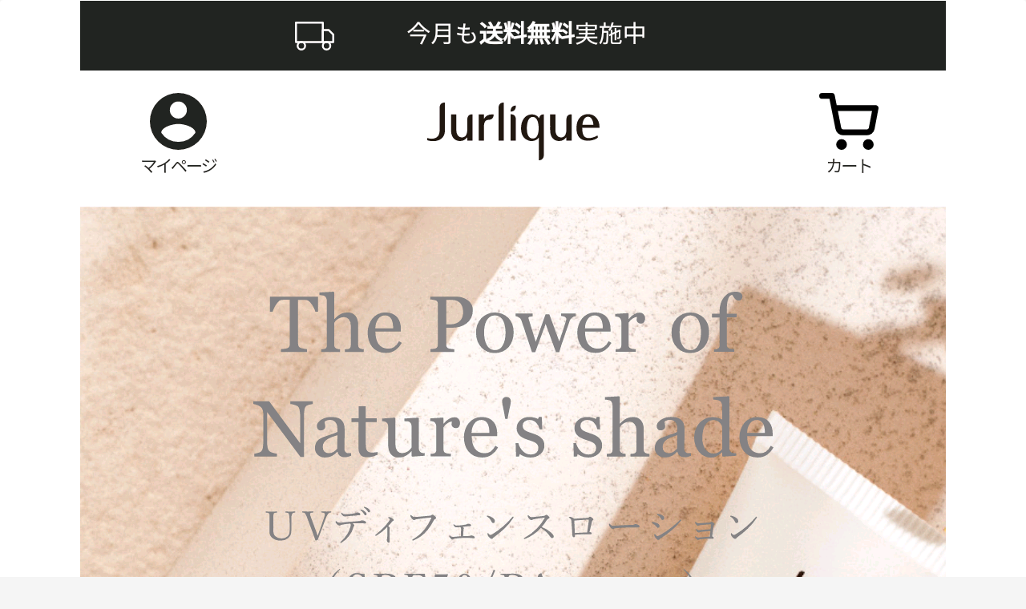

--- FILE ---
content_type: text/css
request_url: https://canpop.whiteberry.tokyo/wp-content/themes/zekko-chou3s/style.css?ver=6.9&fver=20230305114321
body_size: 9748
content:
@charset "UTF-8";

/*!
Theme Name: WEB屋特製PPCテンプレートVer3s based on Cocoon
Theme URL: https://zekko-chou.com
Author: WEB屋
Template: cocoon-master
Version: 3.3
*/



.single-pr #sidebar, .single-pr #header-container {
    display: none;
}

.single-pr #content {
    margin: 0;
}

.single-pr #content-in {
    width: 100%;
    display: block;
}

.single-pr #main {
    width: 100%;
    margin: 0 auto;
    padding: 0;
    /* background: none; */
}

/*ページネーション*/

.pagination-next-link {
    padding: 5px 0;
    font-size: 14px;
    font-weight: bold;
}


/*関連アイテム（ソート付き）*/

table#myTable {
    font-size: 13px;
    text-align: center;
    margin-top: 20px;
}

.list-thumb {
    width: 280px;
}

.related-item {
    display: flex;
}

ul.related {
    list-style: none;
    text-align: left;
    padding: 0;
    margin: 0;
    line-height: 20px;
    margin-left: 0 !important;
}

li.item-name {
    font-weight: bold;
    font-size: 18px;
}

th.tablesorter-header {
    min-width: 80px;
    display: block;
    float: left;
    margin-right: 5px;
    padding: 4px;
    margin-bottom: 5px;
}

table#myTable td {
    border: none;
    padding: 15px 6px;
}

a.related-entry-card-wrap.a-wrap.cf {
    margin-bottom: 0;
    padding: 0;
}


td.no-display {
    display: none;
}
th.no-display {
    display: none;
}

tr.tablesorter-headerRow {
    background-color: #fff !important;
}

table tr:nth-of-type(2n+1) {
    background-color: #fff;
}

table.related-in {
    margin: 0;
}

table.related-in.shita {
    margin: -1px 0 10px 0;
}

table.related-in td {
    border: 1px solid #ddd !important;
    min-width: 70px;
}

table.related-in th,table.related-in td {
    padding: 3px 6px !important;
}

table#myTable th.kakaku {
    width: 145px;
}

table#myTable th.ninki {
    width: 145px;
}

.related-item>div {
    padding: 5px;
}

p.item-discription {
    font-size: 14px;
    text-align: left;
    margin: 0;
    line-height: 18px;
    padding: 10px 5px;
}

a.readmore {
    color: #3399cc;
    vertical-align: text-bottom;
    text-decoration: none;
}

a.related-entry-card-wrap.a-wrap.cf.to-own,
a.related-entry-card-wrap.a-wrap.cf.to-official {
    padding: 3px;
    border-radius: 2px;
    font-weight: bold;
}

a.related-entry-card-wrap.a-wrap.cf.to-own:hover,
a.related-entry-card-wrap.a-wrap.cf.to-official:hover {
    opacity:0.8;
}

a.related-entry-card-wrap.a-wrap.cf.to-own {
    background-color: #dde8e8;
    margin-bottom: 3px;
}

a.related-entry-card-wrap.a-wrap.cf.to-official {
    /* background-color: #ef5350; */
    /* color: #fff; */
}

a.related-entry-card-wrap.a-wrap.cf.to-own.mobile,
a.related-entry-card-wrap.a-wrap.cf.to-official.mobile {
    display:none;
}

ul.related-in {
    text-align: left;
    list-style: none;
    padding: 5px 0px 0 5px;
    display: none;
}

table.related-in th {
    padding: 2px !important;
    font-size: 12px;
}

.related-item .cat-label {
    position: relative;
    top: 0;
    left: 0;
    border: none;
    font-size: 1em;
    color: #333;
    background-color: #fff;
    padding: 0;
    max-width: 100%;
    white-space: nowrap;
    overflow: hidden;
    text-overflow: ellipsis;
}

li.item-name a {
    color: #555;
    text-decoration: none;
}

.tablesorter.no-display a.item-page-link {
    display: none;
}


/*並び替え付きリスト*/

th.label {
    width: 30%;
}

.rank-right li.item-name {
    margin: 0 0.2em;
    font-size: 25px;
    line-height: 30px;
}

.ranking-item-box {
    display: flex;
    margin-top: 40px;
}

.rank-left {
    flex-basis: 40%;
    text-align: left;
}

.rank-right {
    flex-basis: 60%;
    text-align: left;
    padding: 0 15px;
}

.rank-right p,
.rank-right ul,
.rank-right ol {
    font-size: 15px;
    margin: 0;
}

div.item-discription {
    padding: 0.2em;
}

.related-item-under p {
    margin: 1em 0 1em 0;
    font-size: 15px;
    text-align: left;
}

.related-item-under>table td {
    border: 1px solid #ddd !important;
    font-size: 15px !important;
    padding: 10px !important;
}

.ranking-items p {
    font-size: 15px;
}


/*ヘッダー*/
#header-in {
    height: 50px;
}

.logo.logo-text {
    padding: 0;
    margin: 0 auto;
}

.carousel-entry-card-title {
    font-size: 12px;
    font-weight: bold;
}

div#carousel span {
    display: none;
}



/*フォント*/
span.site-name-text {
    font-family: 'Pacifico', cursive;
    font-weight: bold;
}

.article h2 {
  font-size: 23px;
}

/*商品ページ*/

.eye-catch-pc,.eye-catch-mobile {
    text-align: center;
}

.column-left.eyecatch {
    flex-basis: 75%;
}

.star {
    color: #fddb53;
    font-size: 15px;
}

span.star-qty {
    color: #999;
    font-size: 12px;
    font-weight: bold;
}

h1.entry-title.item-page {
    margin: 0;
    padding:0;
}

.item-info p {
    font-size: 14px;
    line-height: 20px;
    color: #333;
}

.item-table {
    margin: 26px 0;
}

table.item {
    font-size: 13px;
    text-align: center;
    margin: 0;
}

table.item td {
    min-width: 60px;
}

table.item td {
    padding: 3px 6px;
}

td.left {
    background-color: #fafbfc;
    width: 100px;
}

td.right {
    background-color: #fff;
}

p.table-under-info {
    font-size: 11px;
    color: #aaa;
    margin: 3px 0 0 0;
}

/*600px以下*/
@media screen and (max-width: 800px){
table.item {
    font-size: 12px;
    margin-bottom: 0;
}

}


/*Q & A*/
.qa-i.ql,.qa-i.al {
    font-size: 20px;
    font-weight: bold;
    flex-basis: 48px;
    text-align: center;
    height: 45px;
    line-height: 45px;
    border-radius: 50%;
    margin-right: 10px;
    vertical-align: middle;
    font-family: arial;
}

.qa {
    display: flex;
    margin: 5px 0 10px 0;
}

.qr {
    flex-basis: 100%;
    font-size: 18px;
    font-weight: bold;
    color:#000;
    padding-top: 7px;
}

.ar {
    flex-basis: 100%;
    padding-top: 10px;
    margin-bottom: 15px;
}

.qa-i.ql {
    background-color: #75bbff;
    color: #fff;
}

.qa-i.al {
    background-color: #ff8d8d;
    color: #fff;
}


























/************************************
** カスタム
************************************/
.page-template-page-regal .header-container {
    /* display: none; */
}

main#main {}

.page-template-page-regal #ppc #main,
.page-template-page-regal .entry-content {
    width: 100%;
}

/*口コミ*/

.smile {
    font-size: 47px;
    vertical-align: middle;
    margin-right: 10px;
    font-weight: normal;
}


.kuchikomi-title {
    font-size: 18px;
    font-weight: bold;
    line-height: 1em;
    margin: 5px 0 20px 0;
}

.kuchikomi {
    border: 3px solid;
    padding: 20px;
    margin: 15px 0;
}
.kuchikomi p {
    margin: 0;
    font-size: 15px;
}

.kuchikomi.good {
    border-color: #ffe4ec;
    background-color: #ffe4ec1a;
}

.kuchikomi-title.good {
    color: #f6779e;
}

.kuchikomi.bad {
    border-color: #c3e3ff;
    background-color: #c3e3ff17;
}

.kuchikomi-title.bad {
    color: #72bdff;
}

.fal:before {
    font-family: "Font Awesome 5 Free";
}

/*バッジ*/
.badge, .ref, .reffer, .sankou {
    padding: 4px 8px !important;
    margin-right: 10px !important;
    vertical-align: middle;
}




/************************************
** ヘッダー
************************************/

#ppc .tagline {
    background-color: rgba(255,255,255,0.6);
    font-size: 10px;
    padding: 3px 2px 2px 2px;
}

#ppc figure.entry-card-thumb.card-thumb {
    height: 110px;
    overflow: hidden;
}

#ppc figure.entry-card-thumb.card-thumb img {
    object-fit: contain;
}

#ppc h2.entry-card-title.card-title {
    margin-top: 0;
    overflow: hidden;
    margin-bottom: 0;
}

#ppc .logo-text {
    padding: 10px;
}

#ppc .logo-image * {
    display: table;
    margin: 0 0 0 5px;
    height: 50px;
}

#ppc .header-in-box {
    width: 800px;
    box-sizing: content-box;
    display: flex;
    margin: 0 auto !important;
    text-align: center;
}

#ppc .logo.logo-header.logo-image {
    display: table;
    margin: 0 20px 0 0;
}

#ppc .research-box {
    width: 80%;
    padding: 30px 0 0 0px;
}

label.sf-label-checkbox {
    display: inline-block;
    }

.research-box .search-box {
    margin: 0;
}

#ppc button.search-submit {
    top: 0;
    line-height: 32px;
}

.eye-catch.top {
    display: inline-block;
    margin: 0 auto;
    width: 100%;
}

.eye-catch.top img {
    margin: 0 auto;
}

/*通知エリア*/
.notice-area {
  color: #fff;
  text-align: center;
  background-color: #4cae4c;
  padding: 5px 0;
  font-size: 0.8em;
}
.notice-area.nt-warning {
  background-color: #ffb714;
}
.notice-area.nt-danger {
  background-color: #ff6666;
}



/************************************
** インデックスページ
************************************/

h2.entry-card-title.card-title.e-card-title {
    background: none !important;
    padding: 0 !important;
}



#ppc h2.entry-card-title.card-title {
    font-size: 13px;
    color: #5d5d5d;
}

#ppc a.pagination-next-link {
    padding: 10px;
    font-size: 15px;
    font-weight: bold;
    background-color: #6bb6ff;
    color: #fff;
    margin-top: 15px;
    border: 0px;
    border-radius: 4px;
    box-shadow: 0 2px 3px rgba(0,0,0,.2), 0 2px 3px -2px rgba(0,0,0,.15);
    transition: .3s ease-in-out;
    width: 80%;
    margin: 40px auto 10px auto;
}


#ppc figure.entry-card-thumb.card-thumb {
    width: 35%;
    float: left;
}

#ppc .entry-card-content.card-content {
    display: inline-block;
    padding: 0 0 0 10px;
    width: 65%;
}

.list-campaign {
    font-size: 10px;
    padding: 0px 7px;
    background-color: #ffac30;
    display: table;
    color: #fff;
    border-radius: 1px;
}

span.list-box {
    font-size: 10px;
    background-color: #e0f1ff;
    padding: 0 5px;
    border: 1px solid #5897fb;
    color: #66a1ff;
}

span.types {
    display: block;
    font-size: 10px;
    color: #444;
}



/************************************
** フッター
************************************/

#ppc #navi-footer-in {
    font-size: 10px !important;
}
#footer-in {
    display:none;
}

#ppc .navi-footer-in a {
    font-size: 10px;
    color: #777;
}

#navi-footer-in ul li {
    border: 0;
}

.navi-footer-in a {
    font-size: 10px;
    color: #777;
}

.source-org.copyright {
    font-size: 11px;
    color: #777;
    margin-top: 0;
}

.mobile-menu-buttons {
  z-index: 9999;
}



/************************************
** サイドバー
************************************/

.sidebar h3 {
    padding: 10px;
    border-radius: 3px;
    color: #333;
}

ul#npcatch a {
    text-decoration: none;
    color: #333;
    font-size: 14px;
    line-height: 20px;
    font-weight: bold;
}

/*検索フォーム*/
.searchandfilter {
    font-size: 12px;
}

.searchandfilter select.sf-input-select {
    min-width: 260px !important;
}

.searchandfilter ul li {
    display: inline-block !important;
    margin: 0 5px !important;
}

.searchandfilter h4 {
    font-size: 14px !important;
    padding: 0 !important;
}

input[type="submit"] {
    padding: 10px 8px;
}

.sf-input-checkbox, .sf-input-radio {
    position: relative;
    top: 2px;
}

label.sf-label-radio,label.sf-label-checkbox {
    padding-left: 5px !important;
}

input.search-filter-reset {
    background-color: #999;
    color: #fff;
    border: none;
}

input[name="_sf_submit"] {
    /* background-color: #ef5350; */
    /* color: #fff; */
    border: none;
}

select.sf-input-select {
    width: 100% !important;
    padding: 5px;
    font-size: 13px;
    border: 1px solid #bbb;
}

li.sf-field-search,
li.sf-field-category,
li.sf-field-post-meta-
 {
    padding: 0 0 10px 0 !important;
}

li.sf-level-0,li.sf-level-1 {
    padding: 0 !important;
}

/************************************
** メニュー
************************************/

#ppc #navi {
    background-color: #ededed;
    height: 30px;
}

#ppc #navi-in {
    height: 30px !important;
    display: block;
}

#ppc #navi ul {height: 30px;}

#ppc .item-label {
    height: 30px;
    display: block;
}

#ppc .navi-in > ul li {
    height: 30px;
    line-height: 30px;
}

#ppc .navi-in a {
    /* color: #5b5b5b; */
    font-size: 11px;
    font-weight: bold;
}

#ppc .navi-in a:hover {
  color: #333;
}





/************************************
** タイトル周り
************************************/

span.bunrui {
    font-size: 11px;
    padding: 1px 5px;
    background-color: #f0f0f0;
    border: 1px solid #ddd;
}

.eye-catch2>a>img {
    margin: 0 auto;
    display: block;
}

h2.related-entry-heading {
    margin-top: 40px;
}


.contents-box-under {
    padding: 0 5px;
}


/************************************
** 価格
************************************/

.cost {
    margin-top: -5px;
}

span.cost-a {
    font-size: 20px;
    font-weight: bold;
    color: #bd081c;
}

span.cost-b,
span.saiyasune {
    font-size: 11px;
    vertical-align: text-bottom;
}
span.cost-a:before {
    content: "￥";
}

span.cost-normal-r {
    text-decoration: line-through;
}

span.cost-normal-r:before {
    content: "￥";
}

p.cost-normal {
    font-size: 12px !important;
}

p.cost-normal {
    margin-bottom: -5px !important;
}

p.cost-off {
    font-size: 12px !important;
}

p.cost-off:before {
    content: "OFF：";
}

span.cost-off-r:after {
    content: "％OFF）";
}

p.cost-after {
    margin: 10px 0 0px 0 !important;
}
span.cost-off-l:before {
    content: "￥";
}


span.cost-off-r:before {
    content: "（";
}

span.cost-l:before {
    content: "￥";
}

span.cost-l {
    margin-right: 3px;
    text-decoration: line-through;
    font-size: 13px;
}

span.cost-r {
    margin-left: 3px;
    font-weight: bold;
    color: #bd081c;
}

span.cost-r:before {
    content: "￥";
}

.seller a {
  color: #0066c0;
  text-decoration: none;
  font-size: 13px;
}

span.cost-rr {
    font-size: 11px;
    margin-left: 7px;
    padding: 1px 5px;
    background-color: #ff9900;
    color: #fff;
    border-radius: 3px;
}

span.cost-rr:after {
    content: "％OFF";
}

span.cost-last {
    margin-left: 5px;
    font-size: 12px;
    vertical-align: middle;
}

.related-entry-card-content span.cost-last {
    font-size: 11px !important;
    vertical-align: text-top;
}


/************************************
** おすすめポイント
************************************/

p.osusume {
    margin: 0 !important;
}

p.osusume:before {
    font-family: fontawesome;
    content: "\f00c";
    margin-right: 4px;
    color: #e63d53;
}

.osusumepoint {
    margin: 15px 0;
}



/************************************
** アイコン・リンク色
************************************/


#ppc .fa-folder {
    display: none;
}

#ppc .fa-home {
    display: none;
}

div#breadcrumb a {
    color: #3399cc;
}

#ppc .entry-content.cf a {
    color: #3399cc;
    text-decoration: none;
}






/************************************
** キャンペーン情報
************************************/


.c-list {
    font-size: 12px;
    padding: 2px 10px;
    margin: 5px 5px 0 0;
    display: inline-block;
    float: left;
    border-radius: 2px;
}

.c-list.ari {
    background-color: aliceblue;
    border: 1px solid #00b9eb;
}

.c-list.nashi {
    background-color: #f3f4f5;
    border: 1px solid #eee;
    color: #ccc;
}


.c-info-box {
    display: table;
    margin-bottom: 15px;
}

span.c-name {
    font-size: 12px;
    padding: 1px 9px;
    margin-left: 10px;
    background-color: #ff9900;
    border-radius: 2px;
    color: #fff;
    vertical-align: middle;
}

.c-info p {
    margin-top: 5px !important;
}


span.midashi2 {
    font-size: 12px;
    margin: 0;
    background-color: #ffcff0;
    padding: 1px 5px;
    border-radius: 2px;
    border: 1px solid #ff60c7;
}

.seller {
    font-size: 14px;
    margin-bottom: 5px;
}

p.c-name {
    color: crimson;
}

p.c-memo {
    color: #a0a5aa;
    font-size: 10px !important;
    margin-top: 10px !important;
}

.henkin p {
    margin-top: 6px !important;
}

p.r-inyoumoto {
    font-size: 11px !important;
    color: #aaa;
}



/************************************
** 比較
************************************/

.hikaku {
    display: block;
    font-size: 13px;
}

.hikaku-box {
    width: 100%;
    display: -webkit-box;
    /* border: 1px solid #ddd; */
    border-bottom: 0;
    overflow-x: auto;
    margin-bottom: 35px;
}

.hikaku-img {
    height: 110px;
    overflow: hidden;
    display: block;
    /* margin-bottom: 5px; */
    background-color: #fff;
}

.hikaku-img img {
    width: 100%;
    margin: 0 auto;
    display: block;
}

.hikaku-child {
    width: 200px;
    /* float: left; */
    border-right: 1px solid #e8e8e8;
}

.hikaku-img {}

.hikaku.td {
    display: block;
    text-align: center;
    height: 30px;
    padding: 5px;
    overflow: hidden;
}

.hikaku.td.name {
    height: 46px;
    line-height: 20px;
    font-weight: bold;
    /* color: #777; */
    background: #f5f5f5;
}

.hikaku.td.td1 {
    background-color: #fbfbfb;
    border-bottom: 1px solid #e8e8e8;
}

.hikaku.td.td2 {
    background-color: #f5f5f5;
    border-bottom: 1px solid #e8e8e8;
}

.hikaku.td p {
    margin: 0;
}

.hikaku-child.first {
    width: 130px;
    position: absolute;
    border-right: 1px solid #e8e8e8;
    z-index: 999;
    margin-top: 1px;
}

.hikaku-child.this .td1 {
    background-color: #feffec;
}

.hikaku-child.this .td2 {
    background-color: #fbffdc;
}

.hikaku-child.this.name {
    background-color: #fbffdc;
}

.hikaku-child .this .name {
    background-color: #fbffdc;
}

.hikaku-child.this>.hikaku.td.name {
    background-color: #fbffdc !important;
    border-bottom: 1px solid #e8e8e8;
}

.hikaku.td.td1.last {
    height: 45px;
    background-color: #fff;
}

.hikaku>.c-btn {
    margin: 0 !important;
    font-size: 14px !important;
    padding: 4px !important;
}

.hikaku-second {
    display: -webkit-box;
    margin-left: 130px;
    border-top: 1px solid #e8e8e8;
}

.hikaku-child.first>.td {
    border-left: 1px solid #e8e8e8;
}

.hikaku.td.name {
    border-top: 1px solid #e8e8e8;
    border-bottom: 1px solid #e8e8e8;
}

.hikaku.td.td2.kakaku2 {
    color: #bd081c;
    font-weight: bold;
}

/************************************
** 比較テーブル
************************************/



#myTable .cost {
    margin: 0 !important;
}

th.shopname {
    width: 15%;
}

th.naiyou {
    width: 10%;
}



th.souryou {
    width: 10%;
}

th.henkin {
    width: 10%;
}

th.tokuten {
    width: 10%;
}

th.jyouken {
    width: 10%;
}

th.link {
    width: 10%;
}

h2.hikakutable {
    background: #fff;
    padding: 0;
}

p.hikakutable-under-text {
    font-size: 11px;
    margin-top: -10px;
    color: #666;
}

a.hikakutable-b {
    text-decoration: underline;
}
td.otoku {
    font-weight: bold;
    color: crimson;
}

.dataTables_wrapper {
    font-size: 12px;
}



/************************************
** レビュー
************************************/

p.r-title {
    font-weight: bold;
    font-size: 14px !important;
}

p.r-star {
    color: #ff9900;
    font-size: 15px !important;
}

.review {
    margin: 5px 0;
}



/************************************
** 絞り込み検索用のボタン
************************************/






/************************************
** アフィリリンク用のボタン
************************************/


.aff-button {
    margin: 15px 0 0 0;
}

.c-btn,
.c-btn2,
.c-btn3 {
    border: none;
    text-align: center;
    width: 100%;
    margin: 10px auto;
    border-radius: 3px;
    padding: 10px;
    font-weight: bold;
    display: block;
    text-decoration: none;
    font-size: 18px;
}

.btn--green {
    background-color: #5ca611;
    color: #fff;
}


a.c-btn:hover,
a.c-btn2:hover,
a.c-btn3:hover{
    opacity:0.8;
    color:#fff;
}

.mobile-btn-wrapper {
    display: none;
}

#mobile-affbtn {
    position: fixed;
    bottom: 50px;
    width: 96%;
    padding: 30px;
    z-index: 9999;
    background-color: rgba(255, 255, 255, 0.72);
}

/*ボタンをバウンドさせる*/

.bound {
	-webkit-animation: 'bound' 4s ease-in 0s infinite;
}
@-webkit-keyframes 'bound' {
	0%{ -webkit-transform: scale(1, 1); }
	48%{ -webkit-transform: scale(1, 1); }
	50%{ -webkit-transform: scale(1.1, 0.9); }
	53%{ -webkit-transform: scale(0.9, 1.1) translate(0, -3px); }
	57.5%{ -webkit-transform: scale(1, 1) translate(0, -1px); }
	59%{ -webkit-transform: scale(1, 1) translate(0, 0px); }
	100% { -webkit-transform: scale(1, 1); }
}


/*ボタンを光らせる*/

.reflection-img{
    position    :relative;
    overflow    :hidden;
}
 
.reflection {
    height      :100%;
    width       :30px;
    position    :absolute;
    top         :-180px;
    left        :0;
    background-color: #fff;
    opacity     :0;
    transform: rotate(45deg);
    animation: reflection 4s ease-in-out infinite;
    -webkit-transform: rotate(45deg);
    -webkit-animation: reflection 4s ease-in-out infinite;
    -moz-transform: rotate(45deg);
    -moz-animation: reflection 4s ease-in-out infinite;
    -ms-transform: rotate(45deg);
    -ms-animation: reflection 4s ease-in-out infinite;
    -o-transform: rotate(45deg);
    -o-animation: reflection 4s ease-in-out infinite;
}
 
@keyframes reflection {
    0% { transform: scale(0) rotate(45deg); opacity: 0; }
    80% { transform: scale(0) rotate(45deg); opacity: 0.5; }
    81% { transform: scale(4) rotate(45deg); opacity: 1; }
    100% { transform: scale(50) rotate(45deg); opacity: 0; }
}
@-webkit-keyframes reflection {
    0% { -webkit-transform: scale(0) rotate(45deg); opacity: 0; }
    80% { -webkit-transform: scale(0) rotate(45deg); opacity: 0.5; }
    81% { -webkit-transform: scale(4) rotate(45deg); opacity: 1; }
    100% { -webkit-transform: scale(50) rotate(45deg); opacity: 0; }
}
@-moz-keyframes reflection {
    0% { -moz-transform: scale(0) rotate(45deg); opacity: 0; }
    80% { -moz-transform: scale(0) rotate(45deg); opacity: 0.5; }
    81% { -moz-transform: scale(4) rotate(45deg); opacity: 1; }
    100% { -moz-transform: scale(50) rotate(45deg); opacity: 0; }
}
@-ms-keyframes reflection {
    0% { -ms-transform: scale(0) rotate(45deg); opacity: 0; }
    80% { -ms-transform: scale(0) rotate(45deg); opacity: 0.5; }
    81% { -ms-transform: scale(4) rotate(45deg); opacity: 1; }
    100% { -ms-transform: scale(50) rotate(45deg); opacity: 0; }
}
@-o-keyframes reflection {
    0% { -o-transform: scale(0) rotate(45deg); opacity: 0; }
    80% { -o-transform: scale(0) rotate(45deg); opacity: 0.5; }
    81% { -o-transform: scale(4) rotate(45deg); opacity: 1; }
    100% { -o-transform: scale(50) rotate(45deg); opacity: 0; }
}







/************************************
** 関連商品
************************************/

#ppc .related-entry-card-content.card-content {
    margin: 0;
    display: inline-block;
    padding-bottom: 0;
}

#ppc figure.related-entry-card-thumb.card-thumb {
    float: left;
}

#ppc span.related-entry-post-date.post-date {
    display: none;
}

#ppc h3.related-entry-card-title.card-title {
    font-size: 13px;
    border: 0;
    padding: 0;
    line-height: 16px;
    margin: 0;
}

h2.related-entry-heading {
    background-color: #fff;
    padding-left: 0;
}

#ppc .card-content a {
  color: #3399cc;
  text-decoration: none;
}

#ppc .card-content .seller {
    font-size: 10px;
    margin: 0px 0 0px 0;
    color: #757575;
}



/************************************
** 非表示設定
************************************/

#ppc .entry-header {
    display: none;
}
#ppc .cat-label {
    display: none;
}

.home .under-entry-content,
.archive .under-entry-content {
    display: none;
}

h1 span.fa.fa-folder-open {
    display: none;
}

#ppc .entry-categories-tags.ctdt-one-row {
    display: none;
}

div#admin-panel {
    display: none;
}

#onecolumn .hikakutable {
    display: none;
}

body.home #mobile-affbtn {
    display: none !important;
}



/************************************
** Ver2シンプル用
************************************/

div#onecolumn {
    max-width: 800px;
    margin: 0px auto 0 auto;
    padding: 0.5px;
    background-color: #fff;
}

#onecolumn .c-btn {
    padding: 10px;
    font-size: 18px;
}

#onecolumn ul {
    /* margin-left: 25px; */
}



/*1カラム用の比較テーブル*/

body .ts-advanced-tables-container .tablesaw-bar .tablesaw-toolbar label {
    font-size: 14px !important;
}

table.dataTable.no-footer{
    border-bottom: 1px solid #f3f3f3 !important;
}

.dataTables_wrapper.no-footer .dataTables_scrollBody{
    border-bottom: 0px solid #f3f3f3 !important;
}

td.official-shop:before {
    font-family: "Font Awesome 5 Free";
    content: '\f521';
    font-weight: bold;
    color: #f5b71e;
}

td.official-shop {
    padding-right: 25px !important;
}

@media only screen and ( max-width: 500px ) {

td.official-shop {
    padding-right: 3px !important;
}

}

/*アンダーラインマーカーを太文字に*/
.marker-under,
.marker-under-red,
.marker-under-blue {
  font-weight: bold;
}


/*見出しタイトル*/

h1 {
    color:#525252 !important;
}

#onecolumn h1,
#onecolumn h2,
#onecolumn h3,
#onecolumn h4,
#onecolumn h5 {
    line-height: 1.4em;
    color: #525252;
}

#onecolumn h2 {
    padding-top: 30px;
    margin-top: 40px;
}

#onecolumn h3 {
    padding: 30px 0 0 0;
    font-size: 20px;
    border: none;
    margin: 0;
}

#onecolumn h4 {
    padding-top: 10px;
    font-size: 18px;
}

#onecolumn h4+p {
    margin-top: 5px;
}

h1.lp-title {
    text-align: center;
    margin: 50px 0 0 0;
    font-weight: bold;
}

h1.lp-title:before {
    content: "＼ ";
    padding-left: 5px;
}

h1.lp-title:after {
    content: "／";
    padding-left: 5px;
}


/*吹き出し風にする*/
.lp-hukidashi {
  background: #fff;
  border :2px solid #111;
  margin: 20px 0px 20px 0px;
  padding: 15px 30px 12px 30px;
  border-radius: 3px;
  font-weight:bold;
  display: block;
  /* margin-bottom: 45px !important; */
  position: relative;
}

.lp-hukidashi:after,.lp-hukidashi:before {
  content: "";
  position: absolute;
  top: 100%;
  height: 0;
  width: 0;
}

.lp-hukidashi:after {
  left: 33px;
  border: 11px solid transparent;
  border-top: 11px solid #fff;
}

.lp-hukidashi:before {
  left: 30px;
  border: 14px solid transparent;
  border-top: 14px solid #111;
}

h1.lp-none {
    padding: 20px 10px 10px 10px;
}

#tinymce h1 {
    font-size: 23px;
    margin-top: 15px;
}

h1.lp-underline>br,
h1.lp-hukidashi>br,
h1.lp-none>br,
h1.lp-title>br
 {
    /* display: none; */
}


/*グリーン*/
h1.lp-title.c-green{
  color: #4b9e22;
}

h2.c-green,
h1.lp-underline.c-green,
#content.c-green h2 {
  position: relative;
  padding: 20px 10px 15px 10px;
  color: #4b9e22;
  padding-left: 10px;
}

h2.c-green:after,
h1.lp-underline.c-green:after,
#content.c-green h2:before
 {
  width: 100%;
  position: absolute;
  bottom: 0px;
  left: 0;
  content: '';
  height: 5px;
  background: repeating-linear-gradient(-45deg, #54af28, #97da77 3px, #fff 3px, #fff 6px);
}

#onecolumn.c-green h2,
#content.c-green h2 {
    background-color: #efffef;
    border-radius: 3px 3px 0 0;
}



/*ピンク*/
h1.entry-title.c-pink {
    color: #ff6a91;
    border-top: 5px solid #ff6a91;
}

h1.lp-title.c-pink{
  color: #ff6a91;
}

h2.pink,
h1.lp-underline.c-pink,
#content.c-pink h2 {
  color: #ff6a91;
  position: relative;
  padding: 20px 10px 15px 10px;
  padding-left: 10px;
}

h2.c-pink::after,
h1.lp-underline.c-pink:after,
#content.c-pink h2:before {
  width: 100%;
  position: absolute;
  bottom: 0px;
  left: 0;
  content: '';
  height: 5px;
  background: repeating-linear-gradient(-45deg, #ff6a91, #f9d4de 3px, #fff 3px, #fff 6px);
}

#content.c-pink h2 {
    background-color: #ff6a910d;
    border-radius: 3px 3px 0 0;
}


/*ブルー*/
h1.entry-title.c-blue {
    color: #039be6;
    border-top: 5px solid #039be6;
}

h1.lp-title.c-blue{
  color: #039be6;
}

h2.c-blue,
h1.lp-underline.c-blue,
#content.c-blue h2 {
  position: relative;
  padding: 20px 10px 15px 10px;
  color: #039be6;
  padding-left: 10px;
}

h2.c-blue::after,
h1.lp-underline.c-blue::after,
#content.c-blue h2:before {
  width: 100%;
  position: absolute;
  bottom: 0px;
  left: 0;
  content: '';
  height: 5px;
  background: repeating-linear-gradient(-45deg, #039be6, #a9d2e6 3px, #fff 3px, #fff 6px);
}

#content.c-blue h2 {
    background-color: #f4f8ff;
    border-radius: 3px 3px 0 0;
}



/*レッド*/
h1.entry-title.c-redd {
    color: #e53935;
    border-top: 5px solid #e53935;
}

h1.lp-title.c-redd{
  color: #e53935;
}

h2.c-redd,
h1.lp-underline.c-redd,
#content.c-redd h2 {
  position: relative;
  padding: 20px 10px 15px 10px;
  color: #e53935;
  padding-left: 10px;
}

h2.c-redd:after,
h1.lp-underline.c-redd:after,
#content.c-redd h2:before {
  width: 100%;
  position: absolute;
  bottom: 0px;
  left: 0;
  content: '';
  height: 5px;
  background: repeating-linear-gradient(-45deg, #e53935, #f7b4b3 3px, #fff 3px, #fff 6px);
}

#content.c-redd h2 {
    background-color: #ff6a910d;
    border-radius: 3px 3px 0 0;
}



/*イエロー*/
h1.entry-title.c-yellow {
    color: #98954d;
    border-top: 5px solid #bbb650;
}

h1.lp-title.c-yellow{
  color: #98954d;
}

h2.c-yellow,
h1.lp-underline.c-yellow,
#content.c-yellow h2 {
  position: relative;
  padding: 20px 10px 15px 10px;
  color: #98954d;
  padding-left: 10px;
}

h2.c-yellow::after,
h1.lp-underline.c-yellow::after,
#content.c-yellow h2:before {
  width: 100%;
  position: absolute;
  bottom: 0px;
  left: 0;
  content: '';
  height: 5px;
  background: repeating-linear-gradient(-45deg, #bbb650, #bbb650 3px, #fff 3px, #fff 6px);
}

#content.c-yellow h2 {
    background-color: #fffee16e;
    border-radius: 3px 3px 0 0;
}



/*ブラック*/

h1.lp-title {
    text-align: center;
    margin: 20px 0 0 0;
    font-weight: bold;
}

h1.lp-title.c-black{
  color: #333;
}

h2.black,
h1.lp-underline.c-black,
#content.c-black h2
 {
  position: relative;
  padding: 20px 10px 15px 10px;
  color: #333;
  padding-left: 10px;
}

h2.c-black::after,
h1.lp-underline.c-black::after,
#content.c-black h2:before {
  width: 100%;
  position: absolute;
  bottom: 0px;
  left: 0;
  content: '';
  height: 5px;
  background: repeating-linear-gradient(-45deg, #666, #666 3px, #fff 3px, #fff 6px);
}

#content.c-black h2 {
    background-color: #f3f4f5;
    border-radius: 3px;
}




/**/


.contents {
    padding: 0 5px 5px 5px;
}

h1.lp-title:before {
    content: "＼";
    padding-right: 5px;
}

h1.lp-title:after {
    content: "／";
    padding-left: 5px;
}

h1.campaign-title {
	position: relative !important;
	display: inline-block !important;
	margin: 20px 0 30px 0 !important;
	/* font-size: 20px; */
	text-align: center !important;
	width: 100% !important;
	padding: 0 !important;
}

h1.campaign-title br,
a.campaign-footer br {
    display: none;
}

h1.campaign-title:before {
  content: '';
  position: absolute !important;
  bottom: -15px !important;
  display: inline-block !important;
  width: 60px !important;
  height: 5px !important;
  left: 50% !important;
  -moz-transform: translateX(-50%) !important;
  -webkit-transform: translateX(-50%) !important;
  -ms-transform: translateX(-50%) !important;
  transform: translateX(-50%) !important;
  background: #525252 !important;
  border-radius: 2px;
}






/*その他*/

.contents>.afbtn {
    margin-top: 20px;
}



.afbtn-wrapper {
    max-width: 700px;
    margin: 20px auto 0px auto;
}


.red p, .red ul,.red .redbox {
    color: #000 !important;
}


.none {
    display: none;
}

.alert.no-display {
    display: none;
}

.campaign_information.none {
    display: none;
}

#main2 {
  /* float: left; */
  box-sizing: border-box;
  padding: 10px 10px 20px 10px;
  background-color:#fff;
  border-radius: 4px;
  position: relative;
}


/*500px以下の表示*/

@media only screen and ( max-width: 500px ) {

#body-in-campaign {
  width:100% !important;
}

.inner-text1 {
    font-size: 14px !important;
}

.inner-text2 {
    font-size: 15px !important;
}

h1.campaign-title br,
a.campaign-footer br {
    display: block;
}

.afbtn {
    display: none;
}

.afbtn-m {
    display: block !important;
    position: fixed;
    bottom: 0;
    width: 100%;
    left: 0;
    background-color: rgba(255, 255, 255, 0.8);
    padding: 4px 0;
}

a.campaign-footer {
    padding-bottom: 80px;
}

h1.lp-title {
    margin-top: 15px;
}

h1.lp-title:before {
    content: "";
}

h1.lp-title:after {
    content: "";
}

}/*モバイル表示ここまで*/




.afbtn-m {
    display: none;
}

.afbtn-m a {
    color: #fff !important;
}

.afbtn-m.no-display {
    display: none !important;
}


.campaign-box {
  padding: 6px;
}

.inner {
  background-color: #fff;
  padding: 15px 10px 15px 10px;
  font-weight: bold;
  text-align: center;
}


.campaign-box.c-blue {
  background: -webkit-repeating-linear-gradient(45deg, #3498db, #3498db 5px, #69b4e6 5px, #69b4e6 10px);
  background: repeating-linear-gradient(45deg, #3498db, #3498db 5px, #c5e3f7 5px, #c5e3f7 10px);

}

.inner.c-blue {
  color: #3498db;
}

.campaign-box.c-pink {
  background: -webkit-repeating-linear-gradient(45deg, #ff6a91, #ff6a91 5px, #fff7f9 5px, #fff7f9 10px);
  background: repeating-linear-gradient(45deg, #ff6a91, #ff6a91 5px, #fff7f9 5px, #fff7f9 10px);
}

.inner.c-pink {
  color: #ff6a91;
}

.campaign-box.c-green {
  background: -webkit-repeating-linear-gradient(45deg, #54af28, #54af28 5px, #dfffcf 5px, #dfffcf 10px);
  background: repeating-linear-gradient(45deg, #54af28, #54af28 5px, #dfffcf 5px, #dfffcf 10px);

}

.inner.c-green {
  color: #3f9a13;
}

.campaign-box.c-redd {
  background: -webkit-repeating-linear-gradient(45deg, #e53935, #e53935 5px, #ffffff 5px, #ffffff 10px);
  background: repeating-linear-gradient(45deg, #e53935, #e53935 5px, #ffffff 5px, #ffffff 10px);

}

.inner.c-redd {
  color: #e53935;
}

.campaign-box.c-yellow {
  background: -webkit-repeating-linear-gradient(45deg, #98954d, #98954d 5px, #ffffff 5px, #ffffff 10px);
  background: repeating-linear-gradient(45deg, #98954d, #98954d 5px, #ffffff 5px, #ffffff 10px);

}

.inner.c-yellow {
  color: #98954d;
}

.campaign-box.c-black {
  background: -webkit-repeating-linear-gradient(45deg, #666, #666 5px, #ffffff 5px, #ffffff 10px);
  background: repeating-linear-gradient(45deg, #555, #555 5px, #ffffff 5px, #ffffff 10px);

}

.inner.c-black {
  color: #555;
}


.inner-text1 {
	
}

.inner-text2 {
    font-size: 23px;
}



/**/
.header {
    text-align: center;
    margin: 0px auto;
}

.logo {
    max-width: 140px;
    margin: 10px auto;
}

.pankuzu {
    font-size: 12px;
    /* padding-left: 10px; */
    color: rgb(111, 111, 111);
    display: block;
}

.pankuzu:before {
	font-family: FontAwesome;
	content: '\f015';
	padding-right: 5px;
	font-size: 14px;
}

.today {
    color: #777;
    text-align: right;
    font-size: 80%;
    margin-top: 5px;
    margin-bottom: 10px;
}

.today:before {
    content: "\f021";
    font-family: fontawesome;
    margin-right: 6px;
    color: #eeac00;
}

#main2>.alert {
    font-size: 14px;
}

h2+.today {
    margin: -10px 0;
}

.information, .question, .alert {
    padding: 20px 20px 20px 70px !important;
    border-radius: 2px !important;
    margin-top: 35px !important;
    border: 1px solid #ee4257 !important;
    font-size: 14px;
}

@media only screen and ( max-width: 480px ) {

.information, .question, .alert {
    padding: 20px 20px 20px 50px !important;
}

}


.information::before, .question::before, .alert::before {
    font-size: 40px  !important;
    top: 34px  !important;
    border-right: 0;
}

.campaign_information {
    padding: 0 20px 20px 20px;
    font-size: 16px;
}

p.midashi {
    font-weight: bold;
    margin-bottom: -10px;
}


/**/

#onecolumn h1{
    font-size:23px;
    margin-top:20px
}

p.komidashi {
    margin-bottom: -15px;
    font-weight: bold;
}

.campaign_title {
    display: inline-block;
    padding: 2px 10px;
    background-color: #ffad3a;
    position: relative;
    top: 21px;
    left: 15px;
    font-weight: bold;
    color: #ffffff;
    font-size: 15px;
    border-radius: 3px 0 6px 0px;
}


.campaign_content {
    border: solid 2px #FFC778;
    padding: 10px;
    padding: 42px 5px 15px 5px;
    margin: 15px;
    margin-top: -10px;
    background-color: #fffff2;
    border-radius: 4px;
}

.campaign_content p {
    margin:0px;
    font-size:15px;
}

.campaign_content p:before {
    font-family: fontawesome;
    content: "\f00c";
    margin: 0 5px 0 15px;
    color: #e53935;
}

a.afi-link2 {
    text-align: right;
    display: block;
    font-size: 110%;
    margin-top: 20px;
    margin-bottom: 0px;
    font-weight: bold;
    color: #2098A8;
}

h2.description {
	position: relative;
	background: #f4f4f4;
	padding: 2px 5px 2px 30px;
	font-size: 19px;
	color: #474747;
	/* border-radius: 0 10px 10px 0; */
	padding-top: 5px !important;
	padding-bottom: 5px !important;
	margin-top: 70px;
	padding-left: 45px !important;
	border-radius: 15px 0 0 0;
	}

h2.description:before {
	font-family: FontAwesome;
	content: "\f0eb";
	display: inline-block;
	line-height: 40px;
	position: absolute;
	padding: 0em;
	color: white;
	background: #ff6363;
	font-weight: normal;
	width: 40px;
	text-align: center;
	height: 40px;
	line-height: 40px;
	left: 0px;
	top: 50%;
	-moz-transform: translateY(-50%);
	-webkit-transform: translateY(-50%);
	-ms-transform: translateY(-50%);
	transform: translateY(-50%);
	border-radius: 50%;
	box-shadow: 1px 1px 2px rgba(0, 0, 0, 0.29);
	}

.description_under {
    padding: 10px;
    border: 1px solid #eee;
    margin-top: -22px;
    padding-top: 25px;
    margin-bottom: 25px;
    padding-bottom: 20px;
}


/*480px以下*/
@media screen and (max-width: 480px){

.campaign_title {
    top: 30px;
    left: 0px;
}

.campaign_content {
    margin: 0;
}

a.afi-link2 {
    font-size: 16px !important;
}

}



.eye-catch-mobile {
    display:none;
}


/************************************
** レスポンシブデザイン用
************************************/

/*1240px以下*/
@media screen and (max-width: 1240px){


}




/*1030px以下*/
@media screen and (max-width: 1030px){

.contents-box {
    display: block;
    margin-right: 0px;
}

.thumbnail {
    display:none;
}

input.search-edit {
    display: none;
}

form.search-box {
    display: none;
}

.research-box {
    display: none;
}

.header-in-box {
    width: 100% !important;
}

.c-list {
    float: none;
    display: table;
}

.c-list.nashi {
    display: none;
}


.cost {
    padding: 5px 0;
}

span.list-box {}



.hikaku-box {
    overflow-x: scroll;
}

span.midashi2 {
    display: table;
    margin-bottom: 4px;
}


}




/*768px以下*/
@media screen and (max-width: 768px){

.home #list {
    padding-top: 5px;
    margin-top: 20px;
}

.related-entry-card-content.card-content {
    display: block !important;
    overflow: visible !important;
    margin-left: 40% !important;
}

.related-entry-card-thumb {
    width: 38%;
}

h2.hikakutable,.related-entry-heading {
   font-size: 16px;
}

a.c-btn {
    margin: 0;
    font-size: 15px;
}

/*モバイル表示時ボタンを非表示にする*/
.aff-button.no-display {
    display:none;
}


#mobile-affbtn {
    bottom: 0;
}

.mobile-btn-wrapper {
    display: block;
}

.mobile-menu-buttons {
    display: flex;
}

.mobile-menu-buttons {
    display: flex;
}

.mblt-slide-in .footer {
    margin-bottom: 41px;
  }

.btn-under {
    display:none;
}


.hikaku>.c-btn {
    font-size:14px;
    padding:4px;
}

.post-template-default #header-in {
    display:none;
}

.content {
    margin:0;
}

.entry-content {
    margin-top:0;
}

#main {
    padding-top:0;
}

.column-left.eyecatch {
    padding:0;
}


/*リスト*/
ul.related-in {
    display: block;
    padding: 0;
}

.related-item {
    font-size:13px;
}

p.item-discription {
    padding:5px 0;
}

a.related-entry-card-wrap.a-wrap.cf.to-own.pc,
a.related-entry-card-wrap.a-wrap.cf.to-official.pc {
    display: none;
}

a.related-entry-card-wrap.a-wrap.cf.to-own.mobile,
a.related-entry-card-wrap.a-wrap.cf.to-official.mobile {
    display:block;
    padding: 5px;
    font-size: 14px;
    font-weight: bold;
}

  table th,
  table td {
    padding: 3px;
    font-size: 1em;
  }
	
}


/*600px以下*/
@media screen and (max-width: 600px){

#ppc figure.entry-card-thumb.card-thumb {
    width: 100%;
    float: left;
}

#ppc .entry-card-content.card-content {
    display: inline-block;
    padding: 10px;
    width: 100%;
}

.eye-catch-mobile {
    display:block;
}

.eye-catch-pc {
    display:none;
}

.campaign_information {
    padding: 0 0px 20px 0px;
    font-size: 16px;
}

.related-item {
    display: block;
}

.ranking-item-box {
    display:block;
}

.rank-right {
    padding: 15px 0 0 0;
}

th.label {
    width: 100%;
}

.article h1 {
    font-size: 20px !important;
}

.article h2 {
    font-size: 20px;
}

}


/*480px以下*/
@media screen and (max-width: 480px){

#header .site-name-text {
  font-size: 24px;
}	

.list-thumb {
    width: 100%;
}
	
span.c-name {
    margin-left: 0;
    display: inline-block;
}
#ppc figure.entry-card-thumb.card-thumb {
    width: 100%;
    float: none;
    margin-bottom: 8px;
    height: auto;
    overflow: hidden;
}

#ppc .entry-card-content.card-content {
    display: inline-block;
    padding: 10px;
    width: 100%;
    height: auto;
}

#ppc a.related-entry-card-wrap.a-wrap.cf {
    height: auto;
    padding: 10px;
}

#ppc a.entry-card-wrap.a-wrap.cf {
    width: 100%;
    float: left;
    margin: 0.5%;
}

#ppc figure.entry-card-thumb.card-thumb {

}

#ppc h1.entry-title {
    padding: 0;
}

.list-campaign {
    margin-bottom: 5px;
    padding: 3px 5px;
}

.related-entry-card-content span.cost-last {
    font-size: 0.9em !important;
    vertical-align: middle;
}

.inner {
    padding: 10px 0;
}

}


/*320px以下*/
@media screen and (max-width: 320px){



}

--- FILE ---
content_type: application/javascript
request_url: https://canpop.whiteberry.tokyo/wp-content/themes/zekko-chou3s/javascript.js?ver=6.9&fver=20180917023000
body_size: 1035
content:
/**

 * Cocoon WordPress Theme

 * @author: yhira

 * @link: https://wp-cocoon.com/

 * @license: http://www.gnu.org/licenses/gpl-2.0.html GPL v2 or later

 */

/////////////////////////////////

// JavaScriptコード

/////////////////////////////////

(function($){

  /////////////////////////////////

  //TOPへ戻るボタン

  /////////////////////////////////

  var prevScrollTop = -1;

  var $window = $(window);

  $window.scroll(function(){

    //最上部から現在位置までの距離を取得して、変数[scrollTop]に格納

    var scrollTop = $window.scrollTop();

    var threashold = 600;

    var s1 = (prevScrollTop > threashold);

    var s2 = (scrollTop > threashold);



    // スレッショルドを跨いだ時のみ処理をする

    if (s1 ^ s2) {

      if (s2) {

        //[.go-to-to]をゆっくりフェードインする

        $('.go-to-top').fadeIn('slow');

      } else {

        //それ以外だったらフェードアウトする

        $('.go-to-top').fadeOut('slow');

      }

    }



    prevScrollTop = scrollTop;

  });

  //ボタン(.go-to-top-common)のクリックイベント

  $('.go-to-top-common').click(function(){

  //ページトップへ移動する

    $('body,html').animate({

            scrollTop: 1

        }, 800);

  });

  







  //モバイルのみスクロールしたらフッターにボタンが出てくる



  $(function () {

	//初期は非表示

	$("#mobile-affbtn").hide();

    $(window).scroll(function () {

        //100pxスクロールしたら

        if ($(this).scrollTop() > 100) {

            //フェードインで表示

            $('#mobile-affbtn').fadeIn();

        } else {

            $('#mobile-affbtn').fadeOut();

        }

    });

	});

  

  

  

  





  //下にスクロールで管理パネルを隠す

  //上にスクロールで管理パネルを表示

  var panel = $("#admin-panel");

  var menuHeight = panel.height()*2;

  var startPos = 0;

  $(window).scroll(function(){

    var currentPos = $(this).scrollTop();

    if (currentPos > startPos) {

      if($(window).scrollTop() >= 200) {

        //console.log(currentPos);

        panel.css("bottom", "-" + menuHeight + "px");

      }

    } else {

      panel.css("bottom", 0 + "px");

    }

    startPos = currentPos;

  });

})(jQuery);